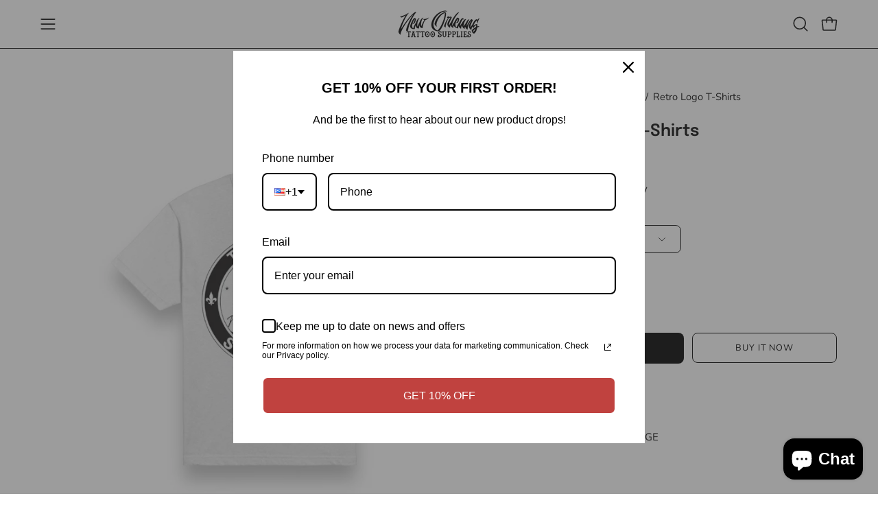

--- FILE ---
content_type: text/html; charset=utf-8
request_url: https://neworleanstattoosupplies.com/products/old-logo-t-shirts?section_id=api-product-grid-item
body_size: 889
content:
<div id="shopify-section-api-product-grid-item" class="shopify-section"><div data-api-content><div class="product-grid-item carousel__item one-quarter mobile--one-half grid-item--column-1 grid-item--even grid-item--third-tablet"
   data-slide
  data-product-block
  
    data-aos-intersection="0.3"
  
  
  id="product-item--api-product-grid-item--8021318336769--1769283702"><div class="product-grid-item__image"
    
      data-aos="fade-left"
      
        data-aos-anchor="||itemAosAnchor||"
      
      
        data-aos-custom-init
      
      data-aos-delay="||itemAosDelay||"
    
    data-product-media-container><div class="product__media__container product__media__container--landscape" style="--aspect-ratio: 1.0;">
      <a class="product__media__holder"
        href="/products/old-logo-t-shirts"
        aria-label="Retro Logo T-Shirts"
        data-grid-link
         ><deferred-loading
            class="product__media__image product__media__image--hover-none"
            data-product-media-featured
            
          >
<figure class="lazy-image background-size-cover is-loading product__media product__media--featured-visible"
        style=""
        data-product-image
              data-grid-image>
        <img src="//neworleanstattoosupplies.com/cdn/shop/files/PhotoRoom_20230627_132105.jpg?crop=center&amp;height=1080&amp;v=1687891333&amp;width=1080" alt="PhotoRoom_20230627_132105.jpg" width="1080" height="1080" loading="lazy" sizes="(min-width: 1440px) calc((100vw - 120px - 60px) / 4), (min-width: 1024px) calc((100vw - 120px - 60px) / 4), (min-width: 768px) calc((100vw - 40px - 40px) / 3), calc((100vw - 40px - 20px) / 2)" srcset="
//neworleanstattoosupplies.com/cdn/shop/files/PhotoRoom_20230627_132105.jpg?v=1687891333&amp;width=180 180w, //neworleanstattoosupplies.com/cdn/shop/files/PhotoRoom_20230627_132105.jpg?v=1687891333&amp;width=240 240w, //neworleanstattoosupplies.com/cdn/shop/files/PhotoRoom_20230627_132105.jpg?v=1687891333&amp;width=300 300w, //neworleanstattoosupplies.com/cdn/shop/files/PhotoRoom_20230627_132105.jpg?v=1687891333&amp;width=360 360w, //neworleanstattoosupplies.com/cdn/shop/files/PhotoRoom_20230627_132105.jpg?v=1687891333&amp;width=400 400w, //neworleanstattoosupplies.com/cdn/shop/files/PhotoRoom_20230627_132105.jpg?v=1687891333&amp;width=460 460w, //neworleanstattoosupplies.com/cdn/shop/files/PhotoRoom_20230627_132105.jpg?v=1687891333&amp;width=540 540w, //neworleanstattoosupplies.com/cdn/shop/files/PhotoRoom_20230627_132105.jpg?v=1687891333&amp;width=560 560w, //neworleanstattoosupplies.com/cdn/shop/files/PhotoRoom_20230627_132105.jpg?v=1687891333&amp;width=590 590w, //neworleanstattoosupplies.com/cdn/shop/files/PhotoRoom_20230627_132105.jpg?v=1687891333&amp;width=606 606w, //neworleanstattoosupplies.com/cdn/shop/files/PhotoRoom_20230627_132105.jpg?v=1687891333&amp;width=630 630w, //neworleanstattoosupplies.com/cdn/shop/files/PhotoRoom_20230627_132105.jpg?v=1687891333&amp;width=670 670w, //neworleanstattoosupplies.com/cdn/shop/files/PhotoRoom_20230627_132105.jpg?v=1687891333&amp;width=720 720w, //neworleanstattoosupplies.com/cdn/shop/files/PhotoRoom_20230627_132105.jpg?v=1687891333&amp;width=738 738w, //neworleanstattoosupplies.com/cdn/shop/files/PhotoRoom_20230627_132105.jpg?v=1687891333&amp;width=770 770w, //neworleanstattoosupplies.com/cdn/shop/files/PhotoRoom_20230627_132105.jpg?v=1687891333&amp;width=814 814w, //neworleanstattoosupplies.com/cdn/shop/files/PhotoRoom_20230627_132105.jpg?v=1687891333&amp;width=900 900w, //neworleanstattoosupplies.com/cdn/shop/files/PhotoRoom_20230627_132105.jpg?v=1687891333&amp;width=1024 1024w, //neworleanstattoosupplies.com/cdn/shop/files/PhotoRoom_20230627_132105.jpg?v=1687891333&amp;width=1080 1080w, //neworleanstattoosupplies.com/cdn/shop/files/PhotoRoom_20230627_132105.jpg?v=1687891333&amp;width=1080 1080w" class="is-loading">
      </figure><span class="visually-hidden">Retro Logo T-Shirts</span>
          </deferred-loading></a></div>
  </div><div class="product-grid-item__info product-grid-item__info--inline"
    
      data-aos="fade-left"
      
        data-aos-anchor="||itemAosAnchor||"
      
      
        data-aos-custom-init
      
      data-aos-delay="||itemAosDelay||"
    >
      <div class="product-grid-item__info-content">
        <a class="product-grid-item__title font-heading" href="/products/old-logo-t-shirts" aria-label="Retro Logo T-Shirts" data-grid-link>Retro Logo T-Shirts</a> <span class="product-grid-item__info-separator"></span> <a class="product-grid-item__price price" href="/products/old-logo-t-shirts" data-grid-link>
$19.99</a>
      </div></div>
</div></div></div>